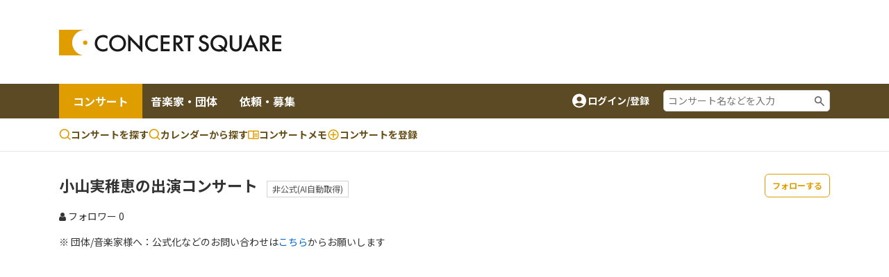

--- FILE ---
content_type: text/html;charset=UTF-8
request_url: https://www.concertsquare.jp/musician/unofficial/detail/1845izeUjSHkObTYoLBn
body_size: 16030
content:
<!DOCTYPE html>
<html lang="ja">
<head>
    <meta charset="utf-8">
    <meta http-equiv="X-UA-Compatible" content="IE=edge">
    <meta name="keywords" content="クラシック音楽,CONCERT,音楽,演奏会,音楽会,MUSIC,吹奏楽,オーケストラ,マンドリン,声楽,オペラ,アンサンブル,楽器,団員募集,メンバー募集">
    <meta name="viewport" content="width=device-width, initial-scale=1.0, maximum-scale=1.0, user-scalable=0, shrink-to-fit=no">

    
    <meta name="_csrf" content="99b74e8a-1b5d-40b5-b1f0-f1af53fea587"/>
    <meta name="_csrf_header" content="X-CSRF-TOKEN"/>
    

    
        <!-- Google Tag Manager -->
        <script>(function(w,d,s,l,i){w[l]=w[l]||[];w[l].push({'gtm.start':
                new Date().getTime(),event:'gtm.js'});var f=d.getElementsByTagName(s)[0],
            j=d.createElement(s),dl=l!='dataLayer'?'&l='+l:'';j.async=true;j.src=
            'https://www.googletagmanager.com/gtm.js?id='+i+dl;f.parentNode.insertBefore(j,f);
        })(window,document,'script','dataLayer','GTM-M4ZDG6');</script>
        <!-- End Google Tag Manager -->
    

    <meta property="og:title" content="小山実稚恵の出演コンサート - コンサートスクウェア（クラシック音楽情報）" /><meta property="og:image" content="https://www.concertsquare.jp/img/ogp/ogp.png" /><meta property="og:type" content="website"/><meta name="twitter:card" content="summary"><meta name="twitter:site" content="@concert_square"><meta property="twitter:title" content="小山実稚恵の出演コンサート - コンサートスクウェア（クラシック音楽情報）" /><meta property="twitter:image" content="https://www.concertsquare.jp/img/ogp/ogp.png" />
    <title>小山実稚恵の出演コンサート - コンサートスクウェア（クラシック音楽情報）</title>
    <link rel="icon" href="/favicon.ico">
    <!-- Noto Sans JP Font -->
    <link rel="preconnect" href="https://fonts.googleapis.com">
    <link rel="preconnect" href="https://fonts.gstatic.com" crossorigin>
    <link href="https://fonts.googleapis.com/css2?family=Noto+Sans+JP:wght@300;400;700&display=swap" rel="stylesheet">
    <!-- Fontawesome -->
    <link rel="stylesheet" href="https://cdnjs.cloudflare.com/ajax/libs/font-awesome/4.7.0/css/font-awesome.min.css">
    <!-- Bootstrap -->
    <link rel="stylesheet" href="https://cdn.jsdelivr.net/npm/bootstrap@4.6.1/dist/css/bootstrap.min.css" integrity="sha384-zCbKRCUGaJDkqS1kPbPd7TveP5iyJE0EjAuZQTgFLD2ylzuqKfdKlfG/eSrtxUkn" crossorigin="anonymous">
    <!-- Swiper -->
    <link rel="stylesheet" href="https://cdnjs.cloudflare.com/ajax/libs/Swiper/5.4.5/css/swiper.min.css">
    <!-- Custom Style -->
    <link rel="stylesheet" href="/webpack/public/style.css">

    <script async src="https://pagead2.googlesyndication.com/pagead/js/adsbygoogle.js?client=ca-pub-8732544413118290" crossorigin="anonymous"></script>
    <!-- モーダル表示用 -->
    <link rel="stylesheet" type="text/css" href="https://cdnjs.cloudflare.com/ajax/libs/Modaal/0.4.4/css/modaal.min.css">

    <link rel="stylesheet" href="https://code.jquery.com/ui/1.12.1/themes/base/jquery-ui.css">
    <script src="https://ajax.googleapis.com/ajax/libs/jquery/3.5.1/jquery.min.js"></script><script src="https://code.jquery.com/ui/1.12.1/jquery-ui.min.js"></script><script src="https://cdnjs.cloudflare.com/ajax/libs/Swiper/5.4.5/js/swiper.min.js"></script><script src="/js/public/custom.js" defer></script><script src="/js/public/musician/unofficial/follow.js" defer></script><script src="/js/public/stock.js" defer></script><script src="/js/public/util.js" defer></script><script src="/js/public/slider.js" defer></script><script>
        var isLogin = false
    </script>

    <link rel="stylesheet" href="/css/jquery.toast.css">
    
    <script>
        var loginUserId = "";
    </script>
    <script src="https://cdnjs.cloudflare.com/ajax/libs/Modaal/0.4.4/js/modaal.min.js" defer></script>
    <script src="/js/jquery.toast.js"></script>
    <script src="/js/header.js"></script>
</head>

<body id="body" class="organizer-info-detail">

    
    <!-- Google Tag Manager (noscript) -->
    <noscript><iframe src="https://www.googletagmanager.com/ns.html?id=GTM-M4ZDG6"
                      height="0" width="0" style="display:none;visibility:hidden"></iframe></noscript>
    <!-- End Google Tag Manager (noscript) -->


<div class="p-header">
    <header class="header header-2024">
        <div class="container new-header__sp-shadow">
            <nav class="d-flex align-items-center justify-content-between">
                <div class="header-logo">
                    <a href="/" class="logo-link">
                        <img src="/img/logo.svg" width="320" height="38" loading="lazy">
                    </a>
                </div>

                <div class="ad-a u-pc-show">
    
    
        <div class="mb-2">
            <div class="u-pc-show">
    <!-- スクウェアヘッダ横長PC -->
    <ins class="adsbygoogle"
         style="display:inline-block;width:728px;height:90px"
         data-ad-client="ca-pub-8732544413118290"
         data-ad-slot="9134973582"></ins>
    <script>
        (adsbygoogle = window.adsbygoogle || []).push({});
    </script>
</div>
<div class="u-sp-show">
    <!-- スクウェアヘッダ横長モバイル -->
    <ins class="adsbygoogle"
         style="display:inline-block;width:320px;height:120px"
         data-ad-client="ca-pub-8732544413118290"
         data-ad-slot="9913972282"></ins>
    <script>
        (adsbygoogle = window.adsbygoogle || []).push({});
    </script>
</div>


        </div>
    
</div>



                <div class="sp-icon-wrap flex">
                    

                    <div class="burger-wrap float-right u-tab-show u-sp-show">
                        <button id="target-burger" class="target-burger" type="button">
                            <ul class="buns">
                                <li class="bun"></li>
                                <li class="bun"></li>
                                <li class="bun"></li>
                            </ul>
                        </button>
                    </div>
                </div>
            </nav>
        </div>

        <div><div class="u-tab-show u-sp-show ad-a-sp">
    
    
        <div class="ad-a-sp__inner">
            <div class="u-pc-show">
    <!-- スクウェアヘッダ横長PC -->
    <ins class="adsbygoogle"
         style="display:inline-block;width:728px;height:90px"
         data-ad-client="ca-pub-8732544413118290"
         data-ad-slot="9134973582"></ins>
    <script>
        (adsbygoogle = window.adsbygoogle || []).push({});
    </script>
</div>
<div class="u-sp-show">
    <!-- スクウェアヘッダ横長モバイル -->
    <ins class="adsbygoogle"
         style="display:inline-block;width:320px;height:120px"
         data-ad-client="ca-pub-8732544413118290"
         data-ad-slot="9913972282"></ins>
    <script>
        (adsbygoogle = window.adsbygoogle || []).push({});
    </script>
</div>


        </div>
    
</div>

</div>

        <div class="header-menu-2 concert-header">
            <div class="container u-clearfix">
                <div class="float-left">
                    <ul>
                        <li class="current">
                            <a href="/concert">コンサート</a>
                        </li>
                        <li>
                            <a href="/musician">音楽家・団体</a>
                        </li>
                        <li>
                            <a href="/offer">依頼・募集</a>
                        </li>
                    </ul>
                </div>
                <div class="float-right d-flex align-items-center u-pc-show organizer-right">
                    
                    
                    
                    <div class="non-log-user">
                        <a href="/login/redirect?path=/musician/unofficial/detail/1845izeUjSHkObTYoLBn" class="flex">
                            <img src="/img/ic_baseline-account-circle.svg" alt="account-icon">
                            <p>ログイン/登録</p>
                        </a>
                    </div>
                    <div class="keyword-search">
                        <form action="/concert/search">
                            <input type="text" name="freeword" placeholder="コンサート名などを入力">
                        </form>
                    </div>
                </div>
            </div>
        </div>

        <div class="header-menu-3 concert-header">
            <div class="container d-flex">
                <ul class="d-flex">
                    <li>
                        <a href="/concert/search">
                            <svg width="17" height="17" viewBox="0 0 17 17" fill="none" xmlns="http://www.w3.org/2000/svg">
                                <path fill-rule="evenodd" clip-rule="evenodd" d="M7.74972 0.164063C6.62022 0.164159 5.50711 0.434366 4.50327 0.952141C3.49943 1.46992 2.63397 2.22024 1.97909 3.14052C1.32421 4.0608 0.898898 5.12435 0.738647 6.24243C0.578395 7.36051 0.687847 8.5007 1.05787 9.56788C1.4279 10.6351 2.04776 11.5983 2.86575 12.3772C3.68375 13.1561 4.67614 13.728 5.76015 14.0454C6.84416 14.3628 7.98834 14.4163 9.09724 14.2015C10.2061 13.9867 11.2476 13.5099 12.1347 12.8107L15.1781 15.8541C15.3352 16.0059 15.5457 16.0899 15.7642 16.088C15.9827 16.0861 16.1917 15.9984 16.3462 15.8439C16.5007 15.6894 16.5884 15.4804 16.5903 15.2619C16.5922 15.0434 16.5082 14.8329 16.3564 14.6757L13.3131 11.6324C14.1364 10.5879 14.649 9.33273 14.7923 8.0105C14.9356 6.68827 14.7037 5.35241 14.1232 4.15581C13.5428 2.9592 12.6371 1.95019 11.51 1.24426C10.3828 0.538318 9.07969 0.163973 7.74972 0.164063ZM2.33306 7.2474C2.33306 5.81081 2.90374 4.43306 3.91956 3.41723C4.93538 2.40141 6.31313 1.83073 7.74972 1.83073C9.18631 1.83073 10.5641 2.40141 11.5799 3.41723C12.5957 4.43306 13.1664 5.81081 13.1664 7.2474C13.1664 8.68399 12.5957 10.0617 11.5799 11.0776C10.5641 12.0934 9.18631 12.6641 7.74972 12.6641C6.31313 12.6641 4.93538 12.0934 3.91956 11.0776C2.90374 10.0617 2.33306 8.68399 2.33306 7.2474Z" fill="#E09D00"></path>
                            </svg>
                            コンサートを探す
                        </a>
                    </li>
                    <li>
                        <a href="/concert/calendar">
                            <svg width="17" height="17" viewBox="0 0 17 17" fill="none" xmlns="http://www.w3.org/2000/svg">
                                <path fill-rule="evenodd" clip-rule="evenodd" d="M7.74972 0.164063C6.62022 0.164159 5.50711 0.434366 4.50327 0.952141C3.49943 1.46992 2.63397 2.22024 1.97909 3.14052C1.32421 4.0608 0.898898 5.12435 0.738647 6.24243C0.578395 7.36051 0.687847 8.5007 1.05787 9.56788C1.4279 10.6351 2.04776 11.5983 2.86575 12.3772C3.68375 13.1561 4.67614 13.728 5.76015 14.0454C6.84416 14.3628 7.98834 14.4163 9.09724 14.2015C10.2061 13.9867 11.2476 13.5099 12.1347 12.8107L15.1781 15.8541C15.3352 16.0059 15.5457 16.0899 15.7642 16.088C15.9827 16.0861 16.1917 15.9984 16.3462 15.8439C16.5007 15.6894 16.5884 15.4804 16.5903 15.2619C16.5922 15.0434 16.5082 14.8329 16.3564 14.6757L13.3131 11.6324C14.1364 10.5879 14.649 9.33273 14.7923 8.0105C14.9356 6.68827 14.7037 5.35241 14.1232 4.15581C13.5428 2.9592 12.6371 1.95019 11.51 1.24426C10.3828 0.538318 9.07969 0.163973 7.74972 0.164063ZM2.33306 7.2474C2.33306 5.81081 2.90374 4.43306 3.91956 3.41723C4.93538 2.40141 6.31313 1.83073 7.74972 1.83073C9.18631 1.83073 10.5641 2.40141 11.5799 3.41723C12.5957 4.43306 13.1664 5.81081 13.1664 7.2474C13.1664 8.68399 12.5957 10.0617 11.5799 11.0776C10.5641 12.0934 9.18631 12.6641 7.74972 12.6641C6.31313 12.6641 4.93538 12.0934 3.91956 11.0776C2.90374 10.0617 2.33306 8.68399 2.33306 7.2474Z" fill="#E09D00"></path>
                            </svg>
                            カレンダーから探す
                        </a>
                    </li>
                    <li>
                        <a href="/memo">
                            <svg width="16" height="13" viewBox="0 0 16 13" fill="none" xmlns="http://www.w3.org/2000/svg">
                                <path d="M14.3955 0.5H1.43955C1.05775 0.5 0.6916 0.651666 0.421633 0.921633C0.151666 1.1916 0 1.55775 0 1.93955V11.2966C0 11.6784 0.151666 12.0445 0.421633 12.3145C0.6916 12.5845 1.05775 12.7361 1.43955 12.7361H14.3955C14.7772 12.7361 15.1434 12.5845 15.4134 12.3145C15.6833 12.0445 15.835 11.6784 15.835 11.2966V1.93955C15.835 1.55775 15.6833 1.1916 15.4134 0.921633C15.1434 0.651666 14.7772 0.5 14.3955 0.5ZM1.43955 11.2966V1.93955H7.19773V11.2966H1.43955ZM14.3955 11.2966H8.63727V1.93955H14.3955V11.2966ZM9.35705 4.45875H13.6757V5.53841H9.35705V4.45875ZM9.35705 6.25819H13.6757V7.33785H9.35705V6.25819ZM9.35705 8.05762H13.6757V9.13728H9.35705V8.05762Z" fill="#E09D00"></path>
                            </svg>コンサートメモ
                        </a>
                    </li>
                    <li>
                        <a href="/concert/new">
                            <svg width="18" height="19" viewBox="0 0 18 19" fill="none" xmlns="http://www.w3.org/2000/svg">
                                <path fill-rule="evenodd" clip-rule="evenodd" d="M1.5 9.5C1.5 5.35775 4.85775 2 9 2C13.1422 2 16.5 5.35775 16.5 9.5C16.5 13.6422 13.1422 17 9 17C4.85775 17 1.5 13.6422 1.5 9.5ZM9 3.5C7.4087 3.5 5.88258 4.13214 4.75736 5.25736C3.63214 6.38258 3 7.9087 3 9.5C3 11.0913 3.63214 12.6174 4.75736 13.7426C5.88258 14.8679 7.4087 15.5 9 15.5C10.5913 15.5 12.1174 14.8679 13.2426 13.7426C14.3679 12.6174 15 11.0913 15 9.5C15 7.9087 14.3679 6.38258 13.2426 5.25736C12.1174 4.13214 10.5913 3.5 9 3.5Z" fill="#E09D00"></path>
                                <path fill-rule="evenodd" clip-rule="evenodd" d="M9.75 5.75C9.75 5.55109 9.67098 5.36032 9.53033 5.21967C9.38968 5.07902 9.19891 5 9 5C8.80109 5 8.61032 5.07902 8.46967 5.21967C8.32902 5.36032 8.25 5.55109 8.25 5.75V8.75H5.25C5.05109 8.75 4.86032 8.82902 4.71967 8.96967C4.57902 9.11032 4.5 9.30109 4.5 9.5C4.5 9.69891 4.57902 9.88968 4.71967 10.0303C4.86032 10.171 5.05109 10.25 5.25 10.25H8.25V13.25C8.25 13.4489 8.32902 13.6397 8.46967 13.7803C8.61032 13.921 8.80109 14 9 14C9.19891 14 9.38968 13.921 9.53033 13.7803C9.67098 13.6397 9.75 13.4489 9.75 13.25V10.25H12.75C12.9489 10.25 13.1397 10.171 13.2803 10.0303C13.421 9.88968 13.5 9.69891 13.5 9.5C13.5 9.30109 13.421 9.11032 13.2803 8.96967C13.1397 8.82902 12.9489 8.75 12.75 8.75H9.75V5.75Z" fill="#E09D00"></path>
                            </svg>
                            <span class="u-pc-show">コンサートを</span>登録

                        </a>
                    </li>
                </ul>

            </div>
        </div>
    </header>
    <div class="p-sp-menu">
        <div class="sp-menu-mask"></div>
        <button class="sp_menu_close_btn" type="button"><img src="/img/icon_times-white.svg" alt="close"></button>
        <div class="sp-menu-wrap" style="overflow: auto;">
            <div class="sp-orange-button">
                <div class="non-log-user">
                    <a href="/login/redirect?path=/musician/unofficial/detail/1845izeUjSHkObTYoLBn" class="flex align-items-center justify-content-center title-or-button"><img src="/img/icon_user-white.svg" alt="user-icon">新規登録・ログイン</a>
                </div>
                
            </div>
            

            <div class="non-log-user">
                
                <ul>
                    <li><a class="post u-font-bold" style="text-decoration:none;">登録情報管理</a></li>
                    <li><a href="/setting/user/concert/future" style="color: inherit;">コンサートの登録・管理</a></li>
                    <li><a href="/setting/user/recruit/public" style="color: inherit;">団員募集の登録・管理</a></li>
                    <li><a href="/setting/user/musician" style="color: inherit;">音楽家・団体の登録・管理</a></li>
                    <li><a href="/setting/user/offer" style="color: inherit;">依頼・募集の登録・管理</a></li>
                    <li><a href="/setting/user/concert/ad" style="color: inherit;">有料集客プラン</a></li>
                </ul>
            </div>
            
        </div>
    </div>

    <div><div class="notification-box">
    <div class="notification-header">
        <p>通知</p>
        <div class="notification-close">
            <i class="fa fa-times"></i>
        </div>
    </div>
    <div class="notification-body">
        
        
            <div class="mt-3 mb-3 text-center">通知はありません。</div>
        
    </div>
    
</div></div>
</div>
    <div class="l-wrapper">
        <div class="l-main">
            <div id="main">
                <div>
    <div>



</div>
</div>

<!--<div class="header-attention__wrapper">-->
<!--    <div class="header-attention__inner d-flex justify-content-center align-items-start">-->
<!--        <div class="c-attention d-flex align-items-center">-->
<!--            &lt;!&ndash; コーディングの都合上、テキストと詳しく見るボタンを逆に記述しています。リンクがないパターンの場合、詳しく見るボタンを非表示にします。 &ndash;&gt;-->
<!--            <a href="!#" class="outline-btn u-font-bold">詳しく見る</a>-->
<!--            <p>注目度スコアとは？コンサート広告を掲載してアクセス数アップ！</p>-->
<!--        </div>-->
<!--    </div>-->
<!--</div>-->

                <div class="c-profile__heading">
    <div class="container">
        

        <button class="unofficial-organization-follow-btn-not-login profile_follow_btn u-font-bold float-right tip-icon" type="button" data-toggle="tooltip" data-placement="top" data-original-title="フォローすると、更新情報をメールで受け取れます">フォローする</button>

        

        <div>
            <h1 class="c-profile__name u-font-bold mb-2 has_badge">
                小山実稚恵の出演コンサート
            </h1>
            <br class="u-sp-show">
            <span class="c-unOfficial-tag">非公式(AI自動取得)</span>
        </div>
        <div>
            
        </div>
        <div class="c-location-follower flex">
            <p class="c-follower flex">
                <a href="/musician/unofficial/detail/1845izeUjSHkObTYoLBn/follower">
                    <i class="fa fa-user"></i> フォロワー <span class="c-follower">0</span>
                </a>
            </p>
        </div>
        <div class=" mt-3">
            <p>※ 団体/音楽家様へ：公式化などのお問い合わせは<a href="https://satie-inc.zendesk.com/hc/ja/requests/new" class="c-blue-link">こちら</a>からお願いします</p>
        </div>
    </div>
</div>

                <div class="mb-4 w-100 text-center">
                    <!-- スクウェア : 横長大きめ広告 -->
<ins class="adsbygoogle"
     style="display:block"
     data-ad-client="ca-pub-8732544413118290"
     data-ad-slot="9397234710"
     data-ad-format="auto"
     data-full-width-responsive="true"></ins>
<script>
    (adsbygoogle = window.adsbygoogle || []).push({});
</script>
                </div>


                <div class="two-columns">
                    <div class="container u-clearfix">
                        <div class="left-col">
                            <div class="section-held-concert">
                                <div class="c-sub-title-wrap1">
                                    <h2 class="c-sub-title1 font-weight-bold">開催コンサート</h2>
                                </div>
                                <div class="search-result-list-wrap">
                                    
    
        <div class="concert-search-result-list" id="concert-search-result-list">
            
                <div class="concert-item clearfix">
                    <div class="img-box float-left">
                        <a href="/blog/2026/202510107134779.html">
                            <img src="https://www.concertsquare.jp/img/genre/ans.png" alt="小山実稚恵＆宮田大 デュオ"/>
                        </a>
                    </div>
                    <div class="detail" style="overflow: hidden;">
                        <h3 class="title u-font-bold">
                            <a href="/blog/2026/202510107134779.html">
                                小山実稚恵＆宮田大 デュオ
                            </a>
                        </h3>
                        <div class="sub-desc date-wrap mt-1 flex align-items-center">
                            <img src="/img/icon_calendar.svg" alt="icon">
                            <p class="">
                                <span class="concert-date">
                                    2026年02月21日
                                </span>
                                (<span class="day_week" >土</span></span>)
                                <span class="concert-time">
                                    <span class="start-time">14:00</span>
                                </span>
                            </p>
                        </div>
                        <div class="sub-desc location-wrap mt-1 flex align-items-center">
                            <img src="/img/icon_map.svg" alt="icon">
                            <p class="">
                                <a href="/concert/prefecture/toukyo">東京都</a> |
                                <a href="/hall/detail/809">杉並公会堂 大ホール</a>
                                
                            </p>
                        </div>
                        <div class="sub-desc mt-1 flex align-items-center">
                            <img src="/img/ic_outline-sticky-note-2.svg" alt="icon">
                            <p class="summary size-12">小山実稚恵＆宮田大デュオで聴くラフマニノフ チェロ・ソナタ他</p>
                        </div>
                        
                            <div class="sub-desc mt-1 flex align-items-center">
                                <img src="/img/ic_group-grey.svg" alt="icon">
                                <p class="user-group size-12">
                                    
                                    
                                        ピアノ:

                                        
                                        <a href="/musician/unofficial/detail/1845izeUjSHkObTYoLBn">小山実稚恵</a>
                                        
                                        

                                        /
                                    
                                        チェロ:

                                        
                                        <a href="/musician/unofficial/detail/1770asROHuCLXAXyHKuN">宮田大</a>
                                        
                                        

                                        
                                    
                                </p>
                            </div>
                        
                        
                            <div class="sub-desc mt-1 flex align-items-center">
                                <img src="/img/ic_program-grey.svg" alt="icon">
                                <p class="program size-12">
                                    
                                        <a href="/composer/211">ラフマニノフ</a>
                                        
                                        チェロ・ソナタ
                                        
                                    
                                </p>
                            </div>
                        
                        <ul class="cat-list flex align-items-center">
                            <li class="cat"><a class="cat-link" href="/concert/genre/ans">室内楽・アンサンブル</a></li>
                            
                            
                            
                            <li class="cat"><a class="cat-link" href="/concert/professional">プロ</a></li>

                            
                            <li class="cat"><span class="c-private">非公式(AI自動取得)</span></li>
                            
                        </ul>
                        <div class="meta-box flex">
                            <ul class="post-detail-nums flex">
                                <li class="post-support"><img src="/img/icon_support_border.svg" alt=""> <span>0</span></li>
                                <li class="post-heard"><img src="/img/icon_heard.svg" alt=""> <span>0</span></li>
                                <li class="post-appeared"><img src="/img/icon_appeared.svg" alt=""> <span>0</span></li>
                                
                            </ul>
                            
                            
                                <label class="stock-btn stock-btn-2">
                                    <span class="text text-2 second-color">ストック</span>
                                    <span class="stock-num-2 second-color u-font-bold">0</span>
                                    <input type="checkbox"
                                           class="checkin-stock"
                                           data-seqNo="7134779"
                                           data-inDate="20251010">
                                    <span class="checkmark"></span>
                                </label>
                            
                        </div>
                    </div>
                </div>
            
                <div class="concert-item clearfix">
                    <div class="img-box float-left">
                        <a href="/blog/2026/20251119725037.html">
                            <img src="https://www.concertsquare.jp/img/genre/piano.png" alt="小山実稚恵 デビュー40周年 ピアノ・リサイタル"/>
                        </a>
                    </div>
                    <div class="detail" style="overflow: hidden;">
                        <h3 class="title u-font-bold">
                            <a href="/blog/2026/20251119725037.html">
                                小山実稚恵 デビュー40周年 ピアノ・リサイタル
                            </a>
                        </h3>
                        <div class="sub-desc date-wrap mt-1 flex align-items-center">
                            <img src="/img/icon_calendar.svg" alt="icon">
                            <p class="">
                                <span class="concert-date">
                                    2026年03月15日
                                </span>
                                (<span class="day_week" >日</span></span>)
                                <span class="concert-time">
                                    <span class="start-time">15:00</span>
                                </span>
                            </p>
                        </div>
                        <div class="sub-desc location-wrap mt-1 flex align-items-center">
                            <img src="/img/icon_map.svg" alt="icon">
                            <p class="">
                                <a href="/concert/prefecture/totigi">栃木県</a> |
                                <a href="/hall/detail/620">宇都宮市文化会館 小ホール</a>
                                
                            </p>
                        </div>
                        <div class="sub-desc mt-1 flex align-items-center">
                            <img src="/img/ic_outline-sticky-note-2.svg" alt="icon">
                            <p class="summary size-12">小山実稚恵がベートーヴェン後期三大ソナタ(Op.109,110,111)を演奏する40周年記念リサイタル</p>
                        </div>
                        
                            <div class="sub-desc mt-1 flex align-items-center">
                                <img src="/img/ic_group-grey.svg" alt="icon">
                                <p class="user-group size-12">
                                    
                                    
                                        ピアノ:

                                        
                                        <a href="/musician/unofficial/detail/1845izeUjSHkObTYoLBn">小山実稚恵</a>
                                        
                                        

                                        
                                    
                                </p>
                            </div>
                        
                        
                            <div class="sub-desc mt-1 flex align-items-center">
                                <img src="/img/ic_program-grey.svg" alt="icon">
                                <p class="program size-12">
                                    
                                        <a href="/composer/167">ベートーヴェン</a>
                                        
                                        ピアノ・ソナタ 第30番ホ長調 Op.109
                                        /
                                    
                                        <a href="/composer/167">ベートーヴェン</a>
                                        
                                        ピアノ・ソナタ 第31番変イ長調 Op.110
                                        /
                                    
                                        <a href="/composer/167">ベートーヴェン</a>
                                        
                                        ピアノ・ソナタ 第32番ハ短調 Op.111
                                        
                                    
                                </p>
                            </div>
                        
                        <ul class="cat-list flex align-items-center">
                            <li class="cat"><a class="cat-link" href="/concert/genre/piano">ピアノ</a></li>
                            
                            
                            
                            <li class="cat"><a class="cat-link" href="/concert/professional">プロ</a></li>

                            
                            <li class="cat"><span class="c-private">非公式(AI自動取得)</span></li>
                            
                        </ul>
                        <div class="meta-box flex">
                            <ul class="post-detail-nums flex">
                                <li class="post-support"><img src="/img/icon_support_border.svg" alt=""> <span>0</span></li>
                                <li class="post-heard"><img src="/img/icon_heard.svg" alt=""> <span>0</span></li>
                                <li class="post-appeared"><img src="/img/icon_appeared.svg" alt=""> <span>0</span></li>
                                
                            </ul>
                            
                            
                                <label class="stock-btn stock-btn-2">
                                    <span class="text text-2 second-color">ストック</span>
                                    <span class="stock-num-2 second-color u-font-bold">0</span>
                                    <input type="checkbox"
                                           class="checkin-stock"
                                           data-seqNo="725037"
                                           data-inDate="20251119">
                                    <span class="checkmark"></span>
                                </label>
                            
                        </div>
                    </div>
                </div>
            
                <div class="concert-item clearfix">
                    <div class="img-box float-left">
                        <a href="/blog/2026/202601078834389.html">
                            <img src="https://www.concertsquare.jp/img/genre/piano.png" alt="小山実稚恵デビュー40周年記念ピアノリサイタル"/>
                        </a>
                    </div>
                    <div class="detail" style="overflow: hidden;">
                        <h3 class="title u-font-bold">
                            <a href="/blog/2026/202601078834389.html">
                                小山実稚恵デビュー40周年記念ピアノリサイタル
                            </a>
                        </h3>
                        <div class="sub-desc date-wrap mt-1 flex align-items-center">
                            <img src="/img/icon_calendar.svg" alt="icon">
                            <p class="">
                                <span class="concert-date">
                                    2026年03月22日
                                </span>
                                (<span class="day_week" >日</span></span>)
                                <span class="concert-time">
                                    <span class="start-time">14:00</span>
                                </span>
                            </p>
                        </div>
                        <div class="sub-desc location-wrap mt-1 flex align-items-center">
                            <img src="/img/icon_map.svg" alt="icon">
                            <p class="">
                                <a href="/concert/prefecture/siga">滋賀県</a> |
                                <a href="/hall/detail/2477">近江八幡市文化会館 大ホール</a>
                                
                            </p>
                        </div>
                        <div class="sub-desc mt-1 flex align-items-center">
                            <img src="/img/ic_outline-sticky-note-2.svg" alt="icon">
                            <p class="summary size-12">小山実稚恵デビュー40周年記念リサイタル。滋賀・近江八幡市文化会館で響き豊かな名曲ピアノプログラムを披露</p>
                        </div>
                        
                            <div class="sub-desc mt-1 flex align-items-center">
                                <img src="/img/ic_group-grey.svg" alt="icon">
                                <p class="user-group size-12">
                                    
                                    
                                        ピアノ:

                                        
                                        <a href="/musician/unofficial/detail/1845izeUjSHkObTYoLBn">小山実稚恵</a>
                                        
                                        

                                        
                                    
                                </p>
                            </div>
                        
                        
                            
                        
                        <ul class="cat-list flex align-items-center">
                            <li class="cat"><a class="cat-link" href="/concert/genre/piano">ピアノ</a></li>
                            
                            
                            
                            <li class="cat"><a class="cat-link" href="/concert/professional">プロ</a></li>

                            
                            <li class="cat"><span class="c-private">非公式(AI自動取得)</span></li>
                            
                        </ul>
                        <div class="meta-box flex">
                            <ul class="post-detail-nums flex">
                                <li class="post-support"><img src="/img/icon_support_border.svg" alt=""> <span>0</span></li>
                                <li class="post-heard"><img src="/img/icon_heard.svg" alt=""> <span>0</span></li>
                                <li class="post-appeared"><img src="/img/icon_appeared.svg" alt=""> <span>0</span></li>
                                
                            </ul>
                            
                            
                                <label class="stock-btn stock-btn-2">
                                    <span class="text text-2 second-color">ストック</span>
                                    <span class="stock-num-2 second-color u-font-bold">0</span>
                                    <input type="checkbox"
                                           class="checkin-stock"
                                           data-seqNo="8834389"
                                           data-inDate="20260107">
                                    <span class="checkmark"></span>
                                </label>
                            
                        </div>
                    </div>
                </div>
            
                <div class="concert-item clearfix">
                    <div class="img-box float-left">
                        <a href="/blog/2026/20251210698886.html">
                            <img src="https://www.concertsquare.jp/img/genre/piano.png" alt="小山実稚恵のピアニズム"/>
                        </a>
                    </div>
                    <div class="detail" style="overflow: hidden;">
                        <h3 class="title u-font-bold">
                            <a href="/blog/2026/20251210698886.html">
                                小山実稚恵のピアニズム
                            </a>
                        </h3>
                        <div class="sub-desc date-wrap mt-1 flex align-items-center">
                            <img src="/img/icon_calendar.svg" alt="icon">
                            <p class="">
                                <span class="concert-date">
                                    2026年04月19日
                                </span>
                                (<span class="day_week" >日</span></span>)
                                <span class="concert-time">
                                    <span class="start-time">14:00</span>
                                </span>
                            </p>
                        </div>
                        <div class="sub-desc location-wrap mt-1 flex align-items-center">
                            <img src="/img/icon_map.svg" alt="icon">
                            <p class="">
                                <a href="/concert/prefecture/oosaka">大阪府</a> |
                                <a href="/hall/detail/2563">住友生命いずみホール</a>
                                
                            </p>
                        </div>
                        <div class="sub-desc mt-1 flex align-items-center">
                            <img src="/img/ic_outline-sticky-note-2.svg" alt="icon">
                            <p class="summary size-12">シューベルトの3大ソナタ（D.958、D.959、D.960）を小山実稚恵が住友生命いずみホールで披露</p>
                        </div>
                        
                            <div class="sub-desc mt-1 flex align-items-center">
                                <img src="/img/ic_group-grey.svg" alt="icon">
                                <p class="user-group size-12">
                                    
                                    
                                        ピアノ:

                                        
                                        <a href="/musician/unofficial/detail/1845izeUjSHkObTYoLBn">小山実稚恵</a>
                                        
                                        

                                        
                                    
                                </p>
                            </div>
                        
                        
                            <div class="sub-desc mt-1 flex align-items-center">
                                <img src="/img/ic_program-grey.svg" alt="icon">
                                <p class="program size-12">
                                    
                                        <a href="/composer/71">シューベルト</a>
                                        
                                        ピアノ・ソナタ 第19番 ハ短調 D.958
                                        /
                                    
                                        <a href="/composer/71">シューベルト</a>
                                        
                                        ピアノ・ソナタ 第20番 イ長調 D.959
                                        /
                                    
                                        <a href="/composer/71">シューベルト</a>
                                        
                                        ピアノ・ソナタ 第21番 変ロ長調 D.960
                                        
                                    
                                </p>
                            </div>
                        
                        <ul class="cat-list flex align-items-center">
                            <li class="cat"><a class="cat-link" href="/concert/genre/piano">ピアノ</a></li>
                            
                            
                            
                            <li class="cat"><a class="cat-link" href="/concert/professional">プロ</a></li>

                            
                            <li class="cat"><span class="c-private">非公式(AI自動取得)</span></li>
                            
                        </ul>
                        <div class="meta-box flex">
                            <ul class="post-detail-nums flex">
                                <li class="post-support"><img src="/img/icon_support_border.svg" alt=""> <span>0</span></li>
                                <li class="post-heard"><img src="/img/icon_heard.svg" alt=""> <span>0</span></li>
                                <li class="post-appeared"><img src="/img/icon_appeared.svg" alt=""> <span>0</span></li>
                                
                            </ul>
                            
                            
                                <label class="stock-btn stock-btn-2">
                                    <span class="text text-2 second-color">ストック</span>
                                    <span class="stock-num-2 second-color u-font-bold">0</span>
                                    <input type="checkbox"
                                           class="checkin-stock"
                                           data-seqNo="698886"
                                           data-inDate="20251210">
                                    <span class="checkmark"></span>
                                </label>
                            
                        </div>
                    </div>
                </div>
            
                <div class="concert-item clearfix">
                    <div class="img-box float-left">
                        <a href="/blog/2026/202512035892642.html">
                            <img src="https://www.concertsquare.jp/img/genre/piano.png" alt="小山実稚恵 ～春、その先へ vol.2  1日目シューベルトの最晩年"/>
                        </a>
                    </div>
                    <div class="detail" style="overflow: hidden;">
                        <h3 class="title u-font-bold">
                            <a href="/blog/2026/202512035892642.html">
                                小山実稚恵 ～春、その先へ vol.2  1日目シューベルトの最晩年
                            </a>
                        </h3>
                        <div class="sub-desc date-wrap mt-1 flex align-items-center">
                            <img src="/img/icon_calendar.svg" alt="icon">
                            <p class="">
                                <span class="concert-date">
                                    2026年04月29日
                                </span>
                                (<span class="day_week" >水</span></span>)
                                <span class="concert-time">
                                    <span class="start-time">15:00</span>
                                </span>
                            </p>
                        </div>
                        <div class="sub-desc location-wrap mt-1 flex align-items-center">
                            <img src="/img/icon_map.svg" alt="icon">
                            <p class="">
                                <a href="/concert/prefecture/nagano">長野県</a> |
                                <a href="/hall/detail/369">八ヶ岳高原音楽堂</a>
                                
                            </p>
                        </div>
                        <div class="sub-desc mt-1 flex align-items-center">
                            <img src="/img/ic_outline-sticky-note-2.svg" alt="icon">
                            <p class="summary size-12">シューベルト晩年のピアノ・ソナタD958＆D960を小山実稚恵が繊細かつ力強く奏でるソロ・リサイタル</p>
                        </div>
                        
                            <div class="sub-desc mt-1 flex align-items-center">
                                <img src="/img/ic_group-grey.svg" alt="icon">
                                <p class="user-group size-12">
                                    
                                    
                                        ピアノ:

                                        
                                        <a href="/musician/unofficial/detail/1845izeUjSHkObTYoLBn">小山実稚恵</a>
                                        
                                        

                                        
                                    
                                </p>
                            </div>
                        
                        
                            <div class="sub-desc mt-1 flex align-items-center">
                                <img src="/img/ic_program-grey.svg" alt="icon">
                                <p class="program size-12">
                                    
                                        <a href="/composer/71">シューベルト</a>
                                        
                                        ピアノ・ソナタ第19番 ハ短調 D958
                                        /
                                    
                                        <a href="/composer/71">シューベルト</a>
                                        
                                        ピアノ・ソナタ第21番 変ロ長調 D960
                                        
                                    
                                </p>
                            </div>
                        
                        <ul class="cat-list flex align-items-center">
                            <li class="cat"><a class="cat-link" href="/concert/genre/piano">ピアノ</a></li>
                            
                            
                            
                            <li class="cat"><a class="cat-link" href="/concert/professional">プロ</a></li>

                            <li class="cat"><span class="c-official-tag">公式情報</span></li>
                            
                            
                        </ul>
                        <div class="meta-box flex">
                            <ul class="post-detail-nums flex">
                                <li class="post-support"><img src="/img/icon_support_border.svg" alt=""> <span>0</span></li>
                                <li class="post-heard"><img src="/img/icon_heard.svg" alt=""> <span>0</span></li>
                                <li class="post-appeared"><img src="/img/icon_appeared.svg" alt=""> <span>0</span></li>
                                
                            </ul>
                            
                            
                                <label class="stock-btn stock-btn-2">
                                    <span class="text text-2 second-color">ストック</span>
                                    <span class="stock-num-2 second-color u-font-bold">0</span>
                                    <input type="checkbox"
                                           class="checkin-stock"
                                           data-seqNo="5892642"
                                           data-inDate="20251203">
                                    <span class="checkmark"></span>
                                </label>
                            
                        </div>
                    </div>
                </div>
            
                <div class="concert-item clearfix">
                    <div class="img-box float-left">
                        <a href="/blog/2026/20251203849479.html">
                            <img src="https://www.concertsquare.jp/img/genre/ans.png" alt="小山実稚恵 春、その先へ vol.2 2日目コンチェルト＆クインテット"/>
                        </a>
                    </div>
                    <div class="detail" style="overflow: hidden;">
                        <h3 class="title u-font-bold">
                            <a href="/blog/2026/20251203849479.html">
                                小山実稚恵 春、その先へ vol.2 2日目コンチェルト＆クインテット
                            </a>
                        </h3>
                        <div class="sub-desc date-wrap mt-1 flex align-items-center">
                            <img src="/img/icon_calendar.svg" alt="icon">
                            <p class="">
                                <span class="concert-date">
                                    2026年04月30日
                                </span>
                                (<span class="day_week" >木</span></span>)
                                <span class="concert-time">
                                    <span class="start-time">15:00</span>
                                </span>
                            </p>
                        </div>
                        <div class="sub-desc location-wrap mt-1 flex align-items-center">
                            <img src="/img/icon_map.svg" alt="icon">
                            <p class="">
                                <a href="/concert/prefecture/nagano">長野県</a> |
                                <a href="/hall/detail/369">八ヶ岳高原音楽堂</a>
                                
                            </p>
                        </div>
                        <div class="sub-desc mt-1 flex align-items-center">
                            <img src="/img/ic_outline-sticky-note-2.svg" alt="icon">
                            <p class="summary size-12">小山実稚恵×名手によるショパン室内楽版協奏曲＆シューベルト《鱒》五重奏</p>
                        </div>
                        
                            <div class="sub-desc mt-1 flex align-items-center">
                                <img src="/img/ic_group-grey.svg" alt="icon">
                                <p class="user-group size-12">
                                    
                                    
                                        ピアノ:

                                        
                                        <a href="/musician/unofficial/detail/1845izeUjSHkObTYoLBn">小山実稚恵</a>
                                        
                                        

                                        /
                                    
                                        ヴァイオリン:

                                        
                                        <a href="/musician/unofficial/detail/7528qTpjeoSbNIWSahaN">石原悠企</a>
                                        
                                        

                                        /
                                    
                                        ヴァイオリン:

                                        
                                        <a href="/musician/unofficial/detail/2295FHShcoCpXkhlDOGJ">岸本萌乃加</a>
                                        
                                        

                                        /
                                    
                                        ヴィオラ:

                                        
                                        <a href="/musician/unofficial/detail/2992qDmhtpWoINzuTzCx">柳瀬省太</a>
                                        
                                        

                                        /
                                    
                                        チェロ:

                                        
                                        <a href="/musician/unofficial/detail/4069hpwdmkjoOHOAPDia">築地杏里</a>
                                        
                                        

                                        /
                                    
                                        コントラバス:

                                        
                                        <a href="/musician/unofficial/detail/13884vuNFMKazAWKwtwnG">瀬 泰幸</a>
                                        
                                        

                                        
                                    
                                </p>
                            </div>
                        
                        
                            <div class="sub-desc mt-1 flex align-items-center">
                                <img src="/img/ic_program-grey.svg" alt="icon">
                                <p class="program size-12">
                                    
                                        <a href="/composer/83">ショパン</a>
                                        
                                        ピアノ協奏曲第2番 ヘ短調 作品21（室内楽版）
                                        /
                                    
                                        <a href="/composer/71">シューベルト</a>
                                        
                                        ピアノ五重奏曲 イ長調 D667《鱒》
                                        
                                    
                                </p>
                            </div>
                        
                        <ul class="cat-list flex align-items-center">
                            <li class="cat"><a class="cat-link" href="/concert/genre/ans">室内楽・アンサンブル</a></li>
                            
                            
                            
                            <li class="cat"><a class="cat-link" href="/concert/professional">プロ</a></li>

                            <li class="cat"><span class="c-official-tag">公式情報</span></li>
                            
                            
                        </ul>
                        <div class="meta-box flex">
                            <ul class="post-detail-nums flex">
                                <li class="post-support"><img src="/img/icon_support_border.svg" alt=""> <span>0</span></li>
                                <li class="post-heard"><img src="/img/icon_heard.svg" alt=""> <span>0</span></li>
                                <li class="post-appeared"><img src="/img/icon_appeared.svg" alt=""> <span>0</span></li>
                                
                            </ul>
                            
                            
                                <label class="stock-btn stock-btn-2">
                                    <span class="text text-2 second-color">ストック</span>
                                    <span class="stock-num-2 second-color u-font-bold">0</span>
                                    <input type="checkbox"
                                           class="checkin-stock"
                                           data-seqNo="849479"
                                           data-inDate="20251203">
                                    <span class="checkmark"></span>
                                </label>
                            
                        </div>
                    </div>
                </div>
            
                <div class="concert-item clearfix">
                    <div class="img-box float-left">
                        <a href="/blog/2026/2025122692164.html">
                            <img src="https://www.concertsquare.jp/img/genre/orch.png" alt="日本フィルハーモニー交響楽団 第81回杉並定期演奏会"/>
                        </a>
                    </div>
                    <div class="detail" style="overflow: hidden;">
                        <h3 class="title u-font-bold">
                            <a href="/blog/2026/2025122692164.html">
                                日本フィルハーモニー交響楽団 第81回杉並定期演奏会
                            </a>
                        </h3>
                        <div class="sub-desc date-wrap mt-1 flex align-items-center">
                            <img src="/img/icon_calendar.svg" alt="icon">
                            <p class="">
                                <span class="concert-date">
                                    2026年05月10日
                                </span>
                                (<span class="day_week" >日</span></span>)
                                <span class="concert-time">
                                    <span class="start-time">15:00</span>
                                </span>
                            </p>
                        </div>
                        <div class="sub-desc location-wrap mt-1 flex align-items-center">
                            <img src="/img/icon_map.svg" alt="icon">
                            <p class="">
                                <a href="/concert/prefecture/toukyo">東京都</a> |
                                <a href="/hall/detail/809">杉並公会堂 大ホール</a>
                                
                            </p>
                        </div>
                        <div class="sub-desc mt-1 flex align-items-center">
                            <img src="/img/ic_outline-sticky-note-2.svg" alt="icon">
                            <p class="summary size-12">ベートーヴェン《エグモント》序曲、ピアノ協奏曲第3番＆第5番「皇帝」を小山実稚恵＆日本フィル</p>
                        </div>
                        
                            <div class="sub-desc mt-1 flex align-items-center">
                                <img src="/img/ic_group-grey.svg" alt="icon">
                                <p class="user-group size-12">
                                    
                                        指揮者:
                                        
                                        <a href="/musician/unofficial/detail/5317oDdpneVbkgmCnPgK">小林研一郎</a>
                                        
                                        

                                        /
                                    
                                    
                                        ピアノ:

                                        
                                        <a href="/musician/unofficial/detail/1845izeUjSHkObTYoLBn">小山実稚恵</a>
                                        
                                        

                                        /
                                    
                                        管弦楽:

                                        
                                        <a href="/musician/unofficial/detail/11">日本フィルハーモニー交響楽団</a>
                                        
                                        

                                        
                                    
                                </p>
                            </div>
                        
                        
                            <div class="sub-desc mt-1 flex align-items-center">
                                <img src="/img/ic_program-grey.svg" alt="icon">
                                <p class="program size-12">
                                    
                                        <a href="/composer/167">ベートーヴェン</a>
                                        
                                        《エグモント》序曲
                                        /
                                    
                                        <a href="/composer/167">ベートーヴェン</a>
                                        
                                        ピアノ協奏曲第3番
                                        /
                                    
                                        <a href="/composer/167">ベートーヴェン</a>
                                        
                                        ピアノ協奏曲第5番《皇帝》
                                        
                                    
                                </p>
                            </div>
                        
                        <ul class="cat-list flex align-items-center">
                            <li class="cat"><a class="cat-link" href="/concert/genre/orch">オーケストラ</a></li>
                            
                            
                            
                            <li class="cat"><a class="cat-link" href="/concert/professional">プロ</a></li>

                            
                            <li class="cat"><span class="c-private">非公式(AI自動取得)</span></li>
                            
                        </ul>
                        <div class="meta-box flex">
                            <ul class="post-detail-nums flex">
                                <li class="post-support"><img src="/img/icon_support_border.svg" alt=""> <span>0</span></li>
                                <li class="post-heard"><img src="/img/icon_heard.svg" alt=""> <span>0</span></li>
                                <li class="post-appeared"><img src="/img/icon_appeared.svg" alt=""> <span>0</span></li>
                                
                            </ul>
                            
                            
                                <label class="stock-btn stock-btn-2">
                                    <span class="text text-2 second-color">ストック</span>
                                    <span class="stock-num-2 second-color u-font-bold">0</span>
                                    <input type="checkbox"
                                           class="checkin-stock"
                                           data-seqNo="92164"
                                           data-inDate="20251226">
                                    <span class="checkmark"></span>
                                </label>
                            
                        </div>
                    </div>
                </div>
            
        </div>
    
</th:blcok>
                                </div>

                                
                            </div>

                            <div class="mt-5 mb-4">
                                <div class="c-sub-title-wrap1">
                                    <h2 class="c-sub-title1 font-weight-bold">過去のコンサート</h2>
                                </div>

                                <div class="search-result-list-wrap">
                                    
    
        <div class="concert-search-result-list" id="concert-search-result-list">
            
                <div class="concert-item clearfix">
                    <div class="img-box float-left">
                        <a href="/blog/2026/202507163744016.html">
                            <img src="https://www.concertsquare.jp/img/genre/orch.png" alt="小山実稚恵＆ユベール・スダーン指揮東京交響楽団ニューイヤーコンサート2026"/>
                        </a>
                    </div>
                    <div class="detail" style="overflow: hidden;">
                        <h3 class="title u-font-bold">
                            <a href="/blog/2026/202507163744016.html">
                                小山実稚恵＆ユベール・スダーン指揮東京交響楽団ニューイヤーコンサート2026
                            </a>
                        </h3>
                        <div class="sub-desc date-wrap mt-1 flex align-items-center">
                            <img src="/img/icon_calendar.svg" alt="icon">
                            <p class="">
                                <span class="concert-date">
                                    2026年01月12日
                                </span>
                                (<span class="day_week" >月</span></span>)
                                <span class="concert-time">
                                    <span class="start-time">14:00</span>
                                </span>
                            </p>
                        </div>
                        <div class="sub-desc location-wrap mt-1 flex align-items-center">
                            <img src="/img/icon_map.svg" alt="icon">
                            <p class="">
                                <a href="/concert/prefecture/kanagawa">神奈川県</a> |
                                <a href="/hall/detail/242">横浜みなとみらいホール 大ホール</a>
                                
                            </p>
                        </div>
                        <div class="sub-desc mt-1 flex align-items-center">
                            <img src="/img/ic_outline-sticky-note-2.svg" alt="icon">
                            <p class="summary size-12">ウェーバー「魔弾の射手」序曲、ラフマニノフ：ピアノ協奏曲第2番、ドヴォルザーク「新世界より」を豪華共演</p>
                        </div>
                        
                            <div class="sub-desc mt-1 flex align-items-center">
                                <img src="/img/ic_group-grey.svg" alt="icon">
                                <p class="user-group size-12">
                                    
                                        指揮者:
                                        
                                        <a href="/musician/unofficial/detail/5181byPsHaGJrZqdLaAp">ユベール・スダーン</a>
                                        
                                        

                                        /
                                    
                                    
                                        ピアノ:

                                        
                                        <a href="/musician/unofficial/detail/1845izeUjSHkObTYoLBn">小山実稚恵</a>
                                        
                                        

                                        /
                                    
                                        管弦楽:

                                        
                                        <a href="/musician/unofficial/detail/23">東京交響楽団</a>
                                        
                                        

                                        
                                    
                                </p>
                            </div>
                        
                        
                            <div class="sub-desc mt-1 flex align-items-center">
                                <img src="/img/ic_program-grey.svg" alt="icon">
                                <p class="program size-12">
                                    
                                        <a href="/composer/23">ウェーバー</a>
                                        
                                        歌劇「魔弾の射手」序曲
                                        /
                                    
                                        <a href="/composer/211">ラフマニノフ</a>
                                        
                                        ピアノ協奏曲第2番 ハ短調 op.18
                                        /
                                    
                                        <a href="/composer/114">ドヴォルザーク</a>
                                        
                                        交響曲第9番 ホ短調 op.95「新世界より」
                                        
                                    
                                </p>
                            </div>
                        
                        <ul class="cat-list flex align-items-center">
                            <li class="cat"><a class="cat-link" href="/concert/genre/orch">オーケストラ</a></li>
                            
                            
                            
                            <li class="cat"><a class="cat-link" href="/concert/professional">プロ</a></li>

                            
                            <li class="cat"><span class="c-private">非公式(AI自動取得)</span></li>
                            
                        </ul>
                        <div class="meta-box flex">
                            <ul class="post-detail-nums flex">
                                <li class="post-support"><img src="/img/icon_support_border.svg" alt=""> <span>0</span></li>
                                <li class="post-heard"><img src="/img/icon_heard.svg" alt=""> <span>0</span></li>
                                <li class="post-appeared"><img src="/img/icon_appeared.svg" alt=""> <span>0</span></li>
                                <li class="post-appeared"><img src="/img/x-logo.svg" style="width: 10px;"> <span>29</span></li>
                            </ul>
                            
                            
                                <label class="stock-btn stock-btn-2">
                                    <span class="text text-2 second-color">ストック</span>
                                    <span class="stock-num-2 second-color u-font-bold">2</span>
                                    <input type="checkbox"
                                           class="checkin-stock"
                                           data-seqNo="3744016"
                                           data-inDate="20250716">
                                    <span class="checkmark"></span>
                                </label>
                            
                        </div>
                    </div>
                </div>
            
                <div class="concert-item clearfix">
                    <div class="img-box float-left">
                        <a href="/blog/2026/202507318805581.html">
                            <img src="https://www.concertsquare.jp/img/genre/orch.png" alt="東京交響楽団 New Year Concert 2026"/>
                        </a>
                    </div>
                    <div class="detail" style="overflow: hidden;">
                        <h3 class="title u-font-bold">
                            <a href="/blog/2026/202507318805581.html">
                                東京交響楽団 New Year Concert 2026
                            </a>
                        </h3>
                        <div class="sub-desc date-wrap mt-1 flex align-items-center">
                            <img src="/img/icon_calendar.svg" alt="icon">
                            <p class="">
                                <span class="concert-date">
                                    2026年01月11日
                                </span>
                                (<span class="day_week" >日</span></span>)
                                <span class="concert-time">
                                    <span class="start-time">14:00</span>
                                </span>
                            </p>
                        </div>
                        <div class="sub-desc location-wrap mt-1 flex align-items-center">
                            <img src="/img/icon_map.svg" alt="icon">
                            <p class="">
                                <a href="/concert/prefecture/saitama">埼玉県</a> |
                                <a href="/hall/detail/518">所沢市民文化センターミューズ アークホール(大ホール)</a>
                                
                            </p>
                        </div>
                        <div class="sub-desc mt-1 flex align-items-center">
                            <img src="/img/ic_outline-sticky-note-2.svg" alt="icon">
                            <p class="summary size-12">ラフマニノフ：ピアノ協奏曲第2番、ドヴォルジャーク：交響曲第9番《新世界より》を東京交響楽団が名演</p>
                        </div>
                        
                            <div class="sub-desc mt-1 flex align-items-center">
                                <img src="/img/ic_group-grey.svg" alt="icon">
                                <p class="user-group size-12">
                                    
                                        指揮者:
                                        
                                        <a href="/musician/unofficial/detail/5181byPsHaGJrZqdLaAp">ユベール・スダーン</a>
                                        
                                        

                                        /
                                    
                                    
                                        ピアノ:

                                        
                                        <a href="/musician/unofficial/detail/1845izeUjSHkObTYoLBn">小山実稚恵</a>
                                        
                                        

                                        /
                                    
                                        管弦楽:

                                        
                                        <a href="/musician/unofficial/detail/23">東京交響楽団</a>
                                        
                                        

                                        
                                    
                                </p>
                            </div>
                        
                        
                            <div class="sub-desc mt-1 flex align-items-center">
                                <img src="/img/ic_program-grey.svg" alt="icon">
                                <p class="program size-12">
                                    
                                        <a href="/composer/211">ラフマニノフ</a>
                                        
                                        ピアノ協奏曲第2番 ハ短調 Op.18
                                        /
                                    
                                        <a href="/composer/114">ドヴォルジャーク</a>
                                        
                                        交響曲 第9番 ホ短調 Op.95《新世界より》
                                        
                                    
                                </p>
                            </div>
                        
                        <ul class="cat-list flex align-items-center">
                            <li class="cat"><a class="cat-link" href="/concert/genre/orch">オーケストラ</a></li>
                            
                            
                            
                            <li class="cat"><a class="cat-link" href="/concert/professional">プロ</a></li>

                            
                            <li class="cat"><span class="c-private">非公式(AI自動取得)</span></li>
                            
                        </ul>
                        <div class="meta-box flex">
                            <ul class="post-detail-nums flex">
                                <li class="post-support"><img src="/img/icon_support_border.svg" alt=""> <span>0</span></li>
                                <li class="post-heard"><img src="/img/icon_heard.svg" alt=""> <span>0</span></li>
                                <li class="post-appeared"><img src="/img/icon_appeared.svg" alt=""> <span>0</span></li>
                                <li class="post-appeared"><img src="/img/x-logo.svg" style="width: 10px;"> <span>32</span></li>
                            </ul>
                            
                            
                                <label class="stock-btn stock-btn-2">
                                    <span class="text text-2 second-color">ストック</span>
                                    <span class="stock-num-2 second-color u-font-bold">1</span>
                                    <input type="checkbox"
                                           class="checkin-stock"
                                           data-seqNo="8805581"
                                           data-inDate="20250731">
                                    <span class="checkmark"></span>
                                </label>
                            
                        </div>
                    </div>
                </div>
            
                <div class="concert-item clearfix">
                    <div class="img-box float-left">
                        <a href="/blog/2026/202507169613246.html">
                            <img src="https://www.concertsquare.jp/img/genre/orch.png" alt="東京交響楽団 ニューイヤーコンサート 2026"/>
                        </a>
                    </div>
                    <div class="detail" style="overflow: hidden;">
                        <h3 class="title u-font-bold">
                            <a href="/blog/2026/202507169613246.html">
                                東京交響楽団 ニューイヤーコンサート 2026
                            </a>
                        </h3>
                        <div class="sub-desc date-wrap mt-1 flex align-items-center">
                            <img src="/img/icon_calendar.svg" alt="icon">
                            <p class="">
                                <span class="concert-date">
                                    2026年01月10日
                                </span>
                                (<span class="day_week" >土</span></span>)
                                <span class="concert-time">
                                    <span class="start-time">14:00</span>
                                </span>
                            </p>
                        </div>
                        <div class="sub-desc location-wrap mt-1 flex align-items-center">
                            <img src="/img/icon_map.svg" alt="icon">
                            <p class="">
                                <a href="/concert/prefecture/toukyo">東京都</a> |
                                <a href="/hall/detail/676">サントリーホール 大ホール</a>
                                
                            </p>
                        </div>
                        <div class="sub-desc mt-1 flex align-items-center">
                            <img src="/img/ic_outline-sticky-note-2.svg" alt="icon">
                            <p class="summary size-12">ウェーバー『魔弾の射手』序曲、ラフマニノフ〈ピアノ協奏曲第2番〉小山実稚恵、ドヴォルザーク〈新世界より〉</p>
                        </div>
                        
                            <div class="sub-desc mt-1 flex align-items-center">
                                <img src="/img/ic_group-grey.svg" alt="icon">
                                <p class="user-group size-12">
                                    
                                        指揮者:
                                        
                                        <a href="/musician/unofficial/detail/5181byPsHaGJrZqdLaAp">ユベール・スダーン</a>
                                        
                                        

                                        /
                                    
                                    
                                        ピアノ:

                                        
                                        <a href="/musician/unofficial/detail/1845izeUjSHkObTYoLBn">小山実稚恵</a>
                                        
                                        

                                        /
                                    
                                        管弦楽:

                                        
                                        <a href="/musician/unofficial/detail/23">東京交響楽団</a>
                                        
                                        

                                        
                                    
                                </p>
                            </div>
                        
                        
                            <div class="sub-desc mt-1 flex align-items-center">
                                <img src="/img/ic_program-grey.svg" alt="icon">
                                <p class="program size-12">
                                    
                                        <a href="/composer/23">ウェーバー</a>
                                        
                                        歌劇「魔弾の射手」序曲
                                        /
                                    
                                        <a href="/composer/211">ラフマニノフ</a>
                                        
                                        ピアノ協奏曲 第2番 ハ短調 op.18
                                        /
                                    
                                        <a href="/composer/114">ドヴォルザーク</a>
                                        
                                        交響曲 第9番 ホ短調 op.95「新世界より」
                                        
                                    
                                </p>
                            </div>
                        
                        <ul class="cat-list flex align-items-center">
                            <li class="cat"><a class="cat-link" href="/concert/genre/orch">オーケストラ</a></li>
                            
                            
                            
                            <li class="cat"><a class="cat-link" href="/concert/professional">プロ</a></li>

                            
                            <li class="cat"><span class="c-private">非公式(AI自動取得)</span></li>
                            
                        </ul>
                        <div class="meta-box flex">
                            <ul class="post-detail-nums flex">
                                <li class="post-support"><img src="/img/icon_support_border.svg" alt=""> <span>0</span></li>
                                <li class="post-heard"><img src="/img/icon_heard.svg" alt=""> <span>0</span></li>
                                <li class="post-appeared"><img src="/img/icon_appeared.svg" alt=""> <span>0</span></li>
                                <li class="post-appeared"><img src="/img/x-logo.svg" style="width: 10px;"> <span>29</span></li>
                            </ul>
                            
                            
                                <label class="stock-btn stock-btn-2">
                                    <span class="text text-2 second-color">ストック</span>
                                    <span class="stock-num-2 second-color u-font-bold">0</span>
                                    <input type="checkbox"
                                           class="checkin-stock"
                                           data-seqNo="9613246"
                                           data-inDate="20250716">
                                    <span class="checkmark"></span>
                                </label>
                            
                        </div>
                    </div>
                </div>
            
                <div class="concert-item clearfix">
                    <div class="img-box float-left">
                        <a href="/blog/2025/202508167525739.html">
                            <img src="https://www.concertsquare.jp/img/genre/piano.png" alt="小山実稚恵（ピアノ）蘭島閣ギャラリーコンサート"/>
                        </a>
                    </div>
                    <div class="detail" style="overflow: hidden;">
                        <h3 class="title u-font-bold">
                            <a href="/blog/2025/202508167525739.html">
                                小山実稚恵（ピアノ）蘭島閣ギャラリーコンサート
                            </a>
                        </h3>
                        <div class="sub-desc date-wrap mt-1 flex align-items-center">
                            <img src="/img/icon_calendar.svg" alt="icon">
                            <p class="">
                                <span class="concert-date">
                                    2025年12月20日
                                </span>
                                (<span class="day_week" >土</span></span>)
                                <span class="concert-time">
                                    <span class="start-time">18:00</span>
                                </span>
                            </p>
                        </div>
                        <div class="sub-desc location-wrap mt-1 flex align-items-center">
                            <img src="/img/icon_map.svg" alt="icon">
                            <p class="">
                                <a href="/concert/prefecture/hirosima">広島県</a> |
                                <a href="/hall/detail/4301">蘭島閣美術館</a>
                                
                            </p>
                        </div>
                        <div class="sub-desc mt-1 flex align-items-center">
                            <img src="/img/ic_outline-sticky-note-2.svg" alt="icon">
                            <p class="summary size-12">小山実稚恵によるシューベルト名曲集：即興曲・楽興の時・ソナタD960</p>
                        </div>
                        
                            <div class="sub-desc mt-1 flex align-items-center">
                                <img src="/img/ic_group-grey.svg" alt="icon">
                                <p class="user-group size-12">
                                    
                                    
                                        ピアノ:

                                        
                                        <a href="/musician/unofficial/detail/1845izeUjSHkObTYoLBn">小山実稚恵</a>
                                        
                                        

                                        /
                                    
                                        案内人:

                                        
                                        <a href="/musician/unofficial/detail/2481zOdLbIUtsvUZVAei">原武</a>
                                        
                                        

                                        
                                    
                                </p>
                            </div>
                        
                        
                            <div class="sub-desc mt-1 flex align-items-center">
                                <img src="/img/ic_program-grey.svg" alt="icon">
                                <p class="program size-12">
                                    
                                        <a href="/composer/71">シューベルト</a>
                                        
                                        楽興の時 作品94-6 変イ長調
                                        /
                                    
                                        <a href="/composer/71">シューベルト</a>
                                        
                                        即興曲 作品90-4 変イ短調
                                        /
                                    
                                        <a href="/composer/71">シューベルト</a>
                                        
                                        即興曲 作品142-1 ヘ短調
                                        /
                                    
                                        <a href="/composer/71">シューベルト</a>
                                        
                                        楽興の時 作品94-3 ヘ短調
                                        /
                                    
                                        <a href="/composer/71">シューベルト</a>
                                        
                                        即興曲 作品142-2 変イ長調
                                        /
                                    
                                        <a href="/composer/71">シューベルト</a>
                                        
                                        楽興の時 作品94-5 ヘ短調
                                        /
                                    
                                        <a href="/composer/71">シューベルト</a>
                                        
                                        即興曲 作品90-3 変ト長調
                                        /
                                    
                                        <a href="/composer/71">シューベルト</a>
                                        
                                        ピアノ・ソナタ 第21番 変ロ長調 D960
                                        
                                    
                                </p>
                            </div>
                        
                        <ul class="cat-list flex align-items-center">
                            <li class="cat"><a class="cat-link" href="/concert/genre/piano">ピアノ</a></li>
                            
                            
                            
                            <li class="cat"><a class="cat-link" href="/concert/professional">プロ</a></li>

                            
                            <li class="cat"><span class="c-private">非公式(AI自動取得)</span></li>
                            
                        </ul>
                        <div class="meta-box flex">
                            <ul class="post-detail-nums flex">
                                <li class="post-support"><img src="/img/icon_support_border.svg" alt=""> <span>0</span></li>
                                <li class="post-heard"><img src="/img/icon_heard.svg" alt=""> <span>0</span></li>
                                <li class="post-appeared"><img src="/img/icon_appeared.svg" alt=""> <span>0</span></li>
                                <li class="post-appeared"><img src="/img/x-logo.svg" style="width: 10px;"> <span>0</span></li>
                            </ul>
                            
                            
                                <label class="stock-btn stock-btn-2">
                                    <span class="text text-2 second-color">ストック</span>
                                    <span class="stock-num-2 second-color u-font-bold">0</span>
                                    <input type="checkbox"
                                           class="checkin-stock"
                                           data-seqNo="7525739"
                                           data-inDate="20250816">
                                    <span class="checkmark"></span>
                                </label>
                            
                        </div>
                    </div>
                </div>
            
        </div>
    

                                </div>

                                <div class="text-center my-4">
                                    <a href="/musician/unofficial/detail/1845izeUjSHkObTYoLBn/concert/list" class="c-viewMoreBtn u-font-bold u-hover-opacity">もっと見る</a>
                                </div>
                            </div>
                        </div>
                        <div class="side-col">
                            <div><div id="ad-tate-main">
    <div class="ad-recommend-concert bg-white">
        <p class="ad-recommend-concert-ttl u-font-bold"><span>PR</span>おすすめのコンサート</p>
        <div class="ad-concert-list grid">
            
                
                    <div class="ad-concert-item" onclick="clickConcertAdTate(&#39;e014a966a4e44bb9b9b97b99000275a0&#39;)">
                        <div class="ad-concert-item-grid grid">
                            <div class="img-box">
                                <img src="https://www.concertsquare.jp/files/image/show/a3aa6dbc95a7533ddaf2627b063bc50975a94f068c73e777785e374917800068" alt="第22回みなとみらいアイメイトチャリティーコンサート">
                            </div>
                            <div class="ad-concert-detail">
                                <h3 class="u-font-bold">第22回みなとみらいアイメイトチャリティーコンサート</h3>
                                <div class="public-date flex">
                                    <img src="/img/icon_calendar.svg" alt="icon">
                                    <span class="date">2026/05/18</span>&nbsp;
                                    
                                        <span class="time">18:00</span>&nbsp;
                                    
                                    <span>横浜みなとみらいホール 大ホール</span>
                                </div>
                                <div>
                                    <div class="excerpt-box flex">
                                        <img src="/img/ic_outline-sticky-note-2.svg" alt="icon">
                                        <p class="excerpt">石田泰尚（ヴァイオリン）と上原彩子（ピアノ）によるチャリティーコンサート</p>
                                    </div>
                                </div>
                            </div>
                        </div>
                    </div>
                
            
        </div>
    </div>
</div>


    <script>
        function clickConcertAdTate(clickAdId){
            var token = $("meta[name='_csrf']").attr("content");
            var header = $("meta[name='_csrf_header']").attr("content");

            $(document).ajaxSend(function(e, xhr, options) {
                xhr.setRequestHeader(header, token);
            });

            $.ajax({
                type: "POST",
                url: "/concert/ad/click/"+clickAdId,
            }).done(function(data){
                location.href = "/concert/ad/click/redirect/"+clickAdId;
            });
        }

        $(function () {
            const concertAdIdList =["e014a966a4e44bb9b9b97b99000275a0"];
            var target = document.querySelector("#ad-tate-main");
            const _observer = new IntersectionObserver(function(entries, observer) {
                entries.forEach(entry => {
                    if (entry.isIntersecting) {
                        concertAdIdList.forEach(function (concertAdId) {
                            const token = document.querySelector('meta[name="_csrf"]').getAttribute('content');
                            fetch("/concert/ad/count/"+concertAdId, {
                                method: "POST",
                                headers: {
                                    'X-CSRF-TOKEN': token
                                },
                            });
                        });
                        observer.unobserve(entry.target);
                    }
                });
            }, {
                root: document.body,
                rootMargin: '0px',
                threshold: 0
            });
            _observer.observe(target);


            const _scrollConcertAdObserver = new IntersectionObserver(function (entry, observer) {
                entry.forEach(function (item) {
                    if (item.target === target) {
                        if (item.isIntersecting) {
                            concertAdIdList.forEach(function (concertAdId) {
                                var token = $("meta[name='_csrf']").attr("content");
                                var header = $("meta[name='_csrf_header']").attr("content");

                                $(document).ajaxSend(function(e, xhr, options) {
                                    xhr.setRequestHeader(header, token);
                                });
                                $.ajax({
                                    type: "POST",
                                    url: "/concert/ad/dom/count/"+concertAdId,
                                });
                            });
                            observer.unobserve(item.target);
                        }
                    }
                });
            }, {
                root: null,
                rootMargin: '0px',
                threshold: 0.1
            });
            _scrollConcertAdObserver.observe(target);
        });
    </script>
</div>

                            <div class="mt-4"><div id="concert-square-ad-special-banner-2023100101">
    <a href="https://www.concertsquare.jp/topic/AA026"
       onclick="clickConcertSquareAdSpecialBanner2023100101(&#39;concert-square-ad-mister-202601&#39;,&#39;https://www.concertsquare.jp/topic/AA026&#39;);return false;">
        <img src="/img/ad/meister/202601-01.png">
    </a>
</div>


    <script>
        function clickConcertSquareAdSpecialBanner2023100101(clickAdId, adUrl){
            var token = $("meta[name='_csrf']").attr("content");
            var header = $("meta[name='_csrf_header']").attr("content");

            $(document).ajaxSend(function(e, xhr, options) {
                xhr.setRequestHeader(header, token);
            });

            $.ajax({
                type: "POST",
                url: "/ad/click/"+clickAdId,
            }).done(function(data){
                location.href = adUrl;
            });
        }

        $(function () {
            const concertSquareAdIdList =["concert-square-ad-mister-202601"];
            var adPCBannerTarget = document.querySelector("#concert-square-ad-special-banner-2023100101");

            const _observer = new IntersectionObserver(function(entries, observer) {
                entries.forEach(entry => {
                    if (entry.isIntersecting) {
                        concertSquareAdIdList.forEach(function (concertSquareAdId) {
                            var token = $("meta[name='_csrf']").attr("content");
                            var header = $("meta[name='_csrf_header']").attr("content");

                            $(document).ajaxSend(function(e, xhr, options) {
                                xhr.setRequestHeader(header, token);
                            });
                            $.ajax({
                                type: "POST",
                                url: "/ad/count/"+concertSquareAdId
                            });
                        });
                        observer.unobserve(entry.target);
                    }
                });
            }, {
                root: document.body,
                rootMargin: '0px',
                threshold: 0
            });
            _observer.observe(adPCBannerTarget);

            var adBannerObserver = new IntersectionObserver(function (entry, observer) {
                entry.forEach(function (item) {
                    if (item.target === adPCBannerTarget) {
                        if (item.isIntersecting) {
                            concertSquareAdIdList.forEach(function (concertSquareAdId) {
                                var token = $("meta[name='_csrf']").attr("content");
                                var header = $("meta[name='_csrf_header']").attr("content");

                                $(document).ajaxSend(function(e, xhr, options) {
                                    xhr.setRequestHeader(header, token);
                                });
                                $.ajax({
                                    type: "POST",
                                    url: "/ad/dom/count/"+concertSquareAdId
                                });
                            });
                            observer.unobserve(item.target);
                        }
                    }
                });
            }, {
                root: null,
                rootMargin: '0px',
                threshold: 0.1
            });

            adBannerObserver.observe(adPCBannerTarget);
        });
    </script>
</div>
                        </div>
                    </div>
                </div>
            </div>
        </div>

        <!-- Footer -->
<footer class="p-footer">
    <div class="container">
        <div class="grid">
            <div class="footer-logo">
                <a href="/"><img src="/img/logo.svg" width="210"></a>
                <p class="c-lang mt-2">
                    <a href="/" target="_blank" rel="noopener">日本語版</a>,
                    <a href="https://en.concertsquare.jp/" target="_blank" rel="noopener">英語版</a>,
                    <a href="https://kr.concertsquare.jp/" target="_blank" rel="noopener">韓国語版</a>,
                    <a href="https://cn.concertsquare.jp/" target="_blank" rel="noopener">中国語版</a>
                </p>
            </div>
            <div class="p-footer-nav grid">
                <div>
                    <button class="footer-nav-label p-footer-nav-label-concert u-font-bold" onclick="myFunction1()">コンサート</button>
                    <ul class="menu p-footer-nav-concert u-clearfix mt-2 u-pc-show">
                        <li class="menu-item">
                            <a href="/concert/new" class="link">コンサートを登録する</a>
                        </li>
                        <li class="menu-item">
                            <a href="/concert/search" class="link">コンサートを探す</a>
                        </li>
                        <li class="menu-item">
                            <a href="/concert/search/ticketFree" class="link">入場無料のコンサート</a>
                        </li>
                        <li class="menu-item">
                            <a href="/concert/search/gift" class="link">チケットプレゼントのコンサート</a>
                        </li>
                        <li class="menu-item">
                            <a href="/concert/search/preschoolChild" class="link">子どもと一緒に聴けるコンサート</a>
                        </li>
                        <li class="menu-item">
                            <a href="/concert/search/qualification" class="link">プロの演奏するコンサート</a>
                        </li>
                        <li class="menu-item">
                            <a href="/concert/search/ticket" class="link">コンサートスクウェアでチケット申し込みができる</a>
                        </li>
                        <li class="menu-item">
                            <a href="/concert/history" class="link">過去のコンサート一覧</a>
                        </li>
                    </ul>
                </div>

                <div>
                    <button class="footer-nav-label p-footer-nav-label-member u-font-bold" onclick="myFunction2()">団員募集</button>
                    <ul class="menu p-footer-nav-member u-clearfix mt-2 u-pc-show">
                        <li class="menu-item">
                            <a href="/recruit/new" class="link">団員募集を登録する</a>
                        </li>
                        <li class="menu-item">
                            <a href="/recruit" class="link">団員募集を探す</a>
                        </li>
                    </ul>
                </div>

                <div>
                    <button class="footer-nav-label p-footer-nav-label-other u-font-bold" onclick="myFunction3()">その他</button>
                    <ul class="menu p-footer-nav-other u-clearfix mt-2 u-pc-show">
                        <li class="menu-item">
                            <a href="/whatis" class="link">コンサートスクウェアとは</a>
                        </li>
                        <li class="menu-item">
                            <a href="/topic" class="link">トピックス(記事)</a>
                        </li>
                        <li class="menu-item">
                            <a href="/lp/marketing-plan" class="link">有料集客/広告募集中</a>
                        </li>
                        <li class="menu-item">
                            <a href="/magazine" class="link">メールマガジン</a>
                        </li>
                        <li class="menu-item">
                            <a href="https://forms.gle/BN2xdYtALksEeyqV6" class="link" target="_blank">音楽記事ライター募集中</a>
                        </li>
                        <li class="menu-item">
                            <a href="/rss" class="link">最新情報RSS</a>
                        </li>
                        <li class="menu-item">
                            <a href="/policy" class="link">利用規約</a>
                        </li>
                        <li class="menu-item">
                            <a href="/privacy" class="link">プライバシーポリシー</a>
                        </li>
                        <li class="menu-item">
                            <a href="/asct" class="link">特定商取引法に基づく表示</a>
                        </li>
                        <li class="menu-item">
                            <a href="https://satie-inc.zendesk.com/hc/ja/requests/new" class="link">お問い合わせ</a>
                        </li>
                        <li class="menu-item">
                            <a href="https://www.satie.co.jp/" class="link" target="_blank">運営会社</a>
                        </li>
                    </ul>
                </div>
            </div>
        </div>
    </div>
    <div class="c-copybox text-center py-3">
        <p class="c-copyright u-en">Copyright &copy; 1999 - CONCERT SQUARE All Rights Reserved.</p>
    </div>
</footer>
<!-- End of Footer -->
    </div>
</body>

</html>

--- FILE ---
content_type: text/html; charset=utf-8
request_url: https://www.google.com/recaptcha/api2/aframe
body_size: 182
content:
<!DOCTYPE HTML><html><head><meta http-equiv="content-type" content="text/html; charset=UTF-8"></head><body><script nonce="Fc9Lo8I5ybZccPvsHhHDIA">/** Anti-fraud and anti-abuse applications only. See google.com/recaptcha */ try{var clients={'sodar':'https://pagead2.googlesyndication.com/pagead/sodar?'};window.addEventListener("message",function(a){try{if(a.source===window.parent){var b=JSON.parse(a.data);var c=clients[b['id']];if(c){var d=document.createElement('img');d.src=c+b['params']+'&rc='+(localStorage.getItem("rc::a")?sessionStorage.getItem("rc::b"):"");window.document.body.appendChild(d);sessionStorage.setItem("rc::e",parseInt(sessionStorage.getItem("rc::e")||0)+1);localStorage.setItem("rc::h",'1768722738435');}}}catch(b){}});window.parent.postMessage("_grecaptcha_ready", "*");}catch(b){}</script></body></html>

--- FILE ---
content_type: application/javascript
request_url: https://www.concertsquare.jp/js/header.js
body_size: 944
content:
$(document).ready(function(){
    $(document).on('click', '.header-notification-btn', function () {
        $('.notification-box').toggle();

        $('.p-sp-menu').removeClass('open');
        $('.p-sp-menu').removeClass('open');
        $('.target-burger').removeClass('toggled');
        $(body).css('overflow', '');
    });

    $(document).on('click', '.notification-close', function () {
        $('.notification-box').hide();
    });

    $(document).on('click', '.notification-close', function () {
        $('.notification-box').hide();
    });

    $(document).on('click', '.notification-body-erase', function () {
        var token = $("meta[name='_csrf']").attr("content");
        var header = $("meta[name='_csrf_header']").attr("content");

        $(document).ajaxSend(function(e, xhr, options) {
            xhr.setRequestHeader(header, token);
        });

        $.ajax({
            url: '/setting/api/notification/all/remove',
            type: "DELETE",
            contentType: "application/json",
            dataType: "json",
        }).done(function (data, textStatus, jqXHR) {
            if(data.status == "OK"){
                $(".notification-count").html(0);
                $(".count-badge.notification-count-badge").addClass('hidden');
                $(".notification-body-erase").hide();
                $(".notification-body").html('<div class="mt-3 mb-3 text-center">通知はありません。</div>')

                if($(".notification-body-more-contents")){
                    $(".notification-body-more-contents").hide();
                }
            }else{
                alert("システムエラーが発生しました。")
            }
        }).fail(function (jqXHR, textStatus, errorThrown) {
            alert("システムエラーが発生しました。")
        });
    });

    $(document).on('click', '.notification-body-more', function () {
        $(this).hide();
        $(this).parent().hide();
        $('.notification-body:visible a').removeClass('hidden');
    });

    $('.target-burger').click(function(e){
        $('.notification-box').hide();
    });
    $('.mypage-button').click(function(e){
        $('.notification-box').hide();
    });
});

function onClickNotificationItem(notificationId){
    var token = $("meta[name='_csrf']").attr("content");
    var header = $("meta[name='_csrf_header']").attr("content");

    $(document).ajaxSend(function(e, xhr, options) {
        xhr.setRequestHeader(header, token);
    });

    $.ajax({
        url: '/setting/api/notification/'+notificationId+'/read',
        type: "POST",
        contentType: "application/json",
        dataType: "json",
    }).done(function (data, textStatus, jqXHR) {
        if(data.status == "OK"){
             location.href = '/setting/api/notification/'+notificationId+'/redirect'
        }else{
            alert("システムエラーが発生しました。")
        }
    }).fail(function (jqXHR, textStatus, errorThrown) {
        alert("システムエラーが発生しました")
    });
}

--- FILE ---
content_type: application/javascript
request_url: https://www.concertsquare.jp/js/public/musician/unofficial/follow.js
body_size: 495
content:
$(document).on("click", ".unofficial-organization-follow-btn-not-login", function () {
    location.href = "/login/redirect?path="+location.pathname;
    return;
});

$(document).on("click", ".unofficial-organization-follow-btn-register", function () {
    var token = $("meta[name='_csrf']").attr("content");
    var header = $("meta[name='_csrf_header']").attr("content");

    var button = $(this);
    var unOfficialMusicianId = button.attr('data-unOfficialMusicianId');

    $(document).ajaxSend(function(e, xhr, options) {
        xhr.setRequestHeader(header, token);
    });

    var json = {
        "unOfficialMusicianId": unOfficialMusicianId
    };

    $.ajax({
        url: "/setting/api/musician/unofficial/follow/register",
        type: "POST",
        contentType: "application/json",
        data: JSON.stringify(json),
        dataType: "json",
    }).done(function(data){
        location.reload();
    });
});

$(document).on("click", ".unofficial-organization-follow-btn-delete", function () {
    var token = $("meta[name='_csrf']").attr("content");
    var header = $("meta[name='_csrf_header']").attr("content");

    var button = $(this);
    var unOfficialMusicianId = button.attr('data-unOfficialMusicianId');

    $(document).ajaxSend(function(e, xhr, options) {
        xhr.setRequestHeader(header, token);
    });

    var json = {
        "unOfficialMusicianId": unOfficialMusicianId
    };
    $.ajax({
        url: "/setting/api/musician/unofficial/follow/delete",
        type: "POST",
        contentType: "application/json",
        data: JSON.stringify(json),
        dataType: "json",
    }).done(function(data){
        location.reload();
    });
});
